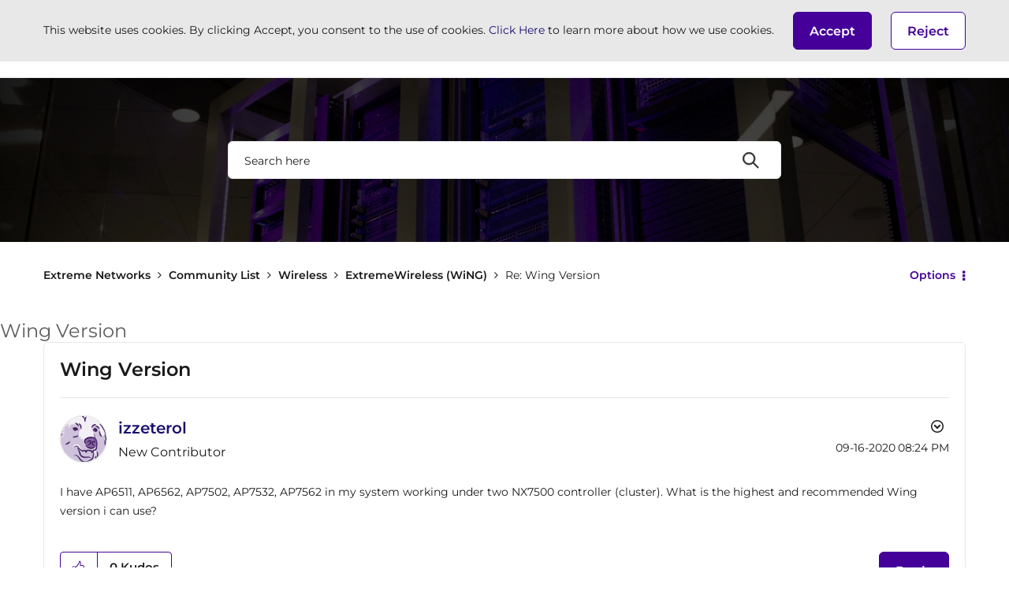

--- FILE ---
content_type: text/html; charset=UTF-8
request_url: https://community.extremenetworks.com/t5/extremewireless-wing/wing-version/m-p/73213
body_size: 1945
content:
<!DOCTYPE html>
<html lang="en">
<head>
    <meta charset="utf-8">
    <meta name="viewport" content="width=device-width, initial-scale=1">
    <title></title>
    <style>
        body {
            font-family: "Arial";
        }
    </style>
    <script type="text/javascript">
    window.awsWafCookieDomainList = ['zxxfm75553.lithium.com','community.extremenetworks.com'];
    window.gokuProps = {
"key":"AQIDAHjcYu/GjX+QlghicBgQ/7bFaQZ+m5FKCMDnO+vTbNg96AH4rNVz6su/VZEN8ZENhuRFAAAAfjB8BgkqhkiG9w0BBwagbzBtAgEAMGgGCSqGSIb3DQEHATAeBglghkgBZQMEAS4wEQQMHtBCXf9B+pJ2/29OAgEQgDukEVPElPDYSfamSrvyxPl7iEpF7msKJ+X2JcVoiD6/fFu/+yi7EHB5AmsWBhRVTr/y925s7dcBY+6fsg==",
          "iv":"D549RwBzmwAACFvj",
          "context":"24neIveIv/tfv4OfqU6RXG0bwDlId0jdqvj81z2OWEMQdTMT5Aku5+fifqFehmPet+/UV5Y7doAyrICscLf1/i4Fd7puJw051xAsoTRvLqi49WNnzTEPX2dYltxp79FB6qdWd2MGC1I/aSg4BHvMLgamd7X5duSUTmEwFg26nmtojiK/fyTJLnT5IqSIFwt2N1xWvvAe5gjZIwiCe4hKFvNfGY9DeM1x8I8doEfa20a4Tg7xN1sPQf+Tebn000KwMPzXaPuCoCIRKVMvLbgt/Twvx6yqrdHmHEILX3YjanOOkO0yfpSx2SShbiPC3o5TUcsxPJq/qxyuCFp4+J0sHfWvn8y64kZhzUMLQwwDefWf3pWtNfYll93N3kuUfBP2Mt20XRdZJlFrfvC5NF15mU5yFIHlhwil6181uWYSbYmtAN0="
};
    </script>
    <script src="https://bc0439715fa6.967eb88d.us-east-2.token.awswaf.com/bc0439715fa6/d781c02f5a15/d9d6cfd6d6b0/challenge.js"></script>
</head>
<body>
    <div id="challenge-container"></div>
    <script type="text/javascript">
        AwsWafIntegration.saveReferrer();
        AwsWafIntegration.checkForceRefresh().then((forceRefresh) => {
            if (forceRefresh) {
                AwsWafIntegration.forceRefreshToken().then(() => {
                    window.location.reload(true);
                });
            } else {
                AwsWafIntegration.getToken().then(() => {
                    window.location.reload(true);
                });
            }
        });
    </script>
    <noscript>
        <h1>JavaScript is disabled</h1>
        In order to continue, we need to verify that you're not a robot.
        This requires JavaScript. Enable JavaScript and then reload the page.
    </noscript>
</body>
</html>